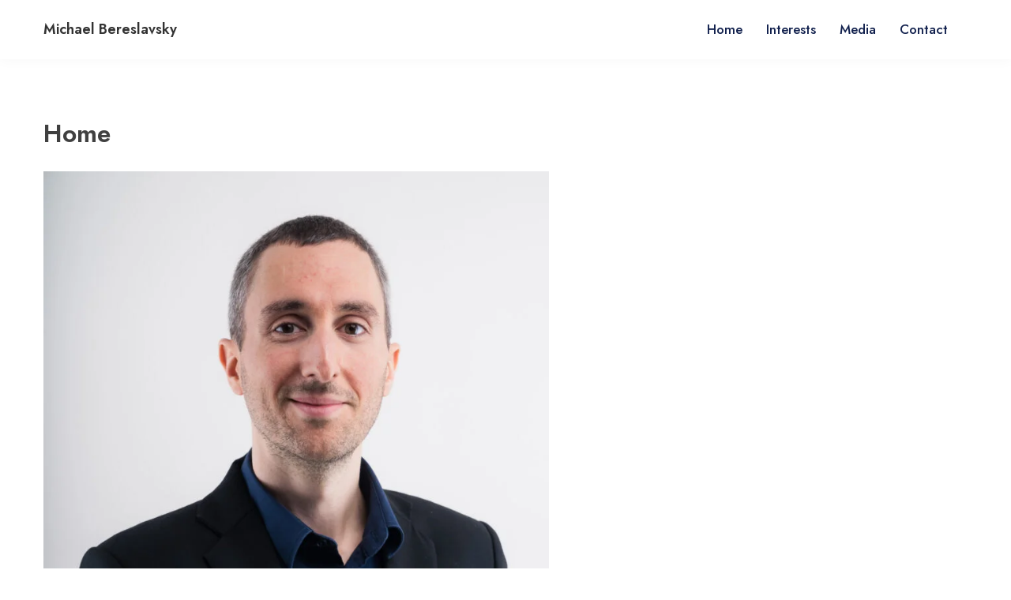

--- FILE ---
content_type: text/html; charset=UTF-8
request_url: https://www.michaelbereslavsky.com/?96913%2F_html
body_size: 7609
content:
<!doctype html>
<html lang="en-US">
<head>
	<meta charset="UTF-8">
	<meta name="viewport" content="width=device-width, initial-scale=1">
	<link rel="profile" href="https://gmpg.org/xfn/11">

	<title>Michael Bereslavsky</title>
<meta name='robots' content='max-image-preview:large' />
	<style>img:is([sizes="auto" i], [sizes^="auto," i]) { contain-intrinsic-size: 3000px 1500px }</style>
	<link rel='dns-prefetch' href='//fonts.googleapis.com' />
<link rel="alternate" type="application/rss+xml" title="Michael Bereslavsky &raquo; Feed" href="https://www.michaelbereslavsky.com/feed/" />
<link rel="alternate" type="application/rss+xml" title="Michael Bereslavsky &raquo; Comments Feed" href="https://www.michaelbereslavsky.com/comments/feed/" />
<script>
window._wpemojiSettings = {"baseUrl":"https:\/\/s.w.org\/images\/core\/emoji\/16.0.1\/72x72\/","ext":".png","svgUrl":"https:\/\/s.w.org\/images\/core\/emoji\/16.0.1\/svg\/","svgExt":".svg","source":{"concatemoji":"https:\/\/www.michaelbereslavsky.com\/wp-includes\/js\/wp-emoji-release.min.js?ver=6.8.3"}};
/*! This file is auto-generated */
!function(s,n){var o,i,e;function c(e){try{var t={supportTests:e,timestamp:(new Date).valueOf()};sessionStorage.setItem(o,JSON.stringify(t))}catch(e){}}function p(e,t,n){e.clearRect(0,0,e.canvas.width,e.canvas.height),e.fillText(t,0,0);var t=new Uint32Array(e.getImageData(0,0,e.canvas.width,e.canvas.height).data),a=(e.clearRect(0,0,e.canvas.width,e.canvas.height),e.fillText(n,0,0),new Uint32Array(e.getImageData(0,0,e.canvas.width,e.canvas.height).data));return t.every(function(e,t){return e===a[t]})}function u(e,t){e.clearRect(0,0,e.canvas.width,e.canvas.height),e.fillText(t,0,0);for(var n=e.getImageData(16,16,1,1),a=0;a<n.data.length;a++)if(0!==n.data[a])return!1;return!0}function f(e,t,n,a){switch(t){case"flag":return n(e,"\ud83c\udff3\ufe0f\u200d\u26a7\ufe0f","\ud83c\udff3\ufe0f\u200b\u26a7\ufe0f")?!1:!n(e,"\ud83c\udde8\ud83c\uddf6","\ud83c\udde8\u200b\ud83c\uddf6")&&!n(e,"\ud83c\udff4\udb40\udc67\udb40\udc62\udb40\udc65\udb40\udc6e\udb40\udc67\udb40\udc7f","\ud83c\udff4\u200b\udb40\udc67\u200b\udb40\udc62\u200b\udb40\udc65\u200b\udb40\udc6e\u200b\udb40\udc67\u200b\udb40\udc7f");case"emoji":return!a(e,"\ud83e\udedf")}return!1}function g(e,t,n,a){var r="undefined"!=typeof WorkerGlobalScope&&self instanceof WorkerGlobalScope?new OffscreenCanvas(300,150):s.createElement("canvas"),o=r.getContext("2d",{willReadFrequently:!0}),i=(o.textBaseline="top",o.font="600 32px Arial",{});return e.forEach(function(e){i[e]=t(o,e,n,a)}),i}function t(e){var t=s.createElement("script");t.src=e,t.defer=!0,s.head.appendChild(t)}"undefined"!=typeof Promise&&(o="wpEmojiSettingsSupports",i=["flag","emoji"],n.supports={everything:!0,everythingExceptFlag:!0},e=new Promise(function(e){s.addEventListener("DOMContentLoaded",e,{once:!0})}),new Promise(function(t){var n=function(){try{var e=JSON.parse(sessionStorage.getItem(o));if("object"==typeof e&&"number"==typeof e.timestamp&&(new Date).valueOf()<e.timestamp+604800&&"object"==typeof e.supportTests)return e.supportTests}catch(e){}return null}();if(!n){if("undefined"!=typeof Worker&&"undefined"!=typeof OffscreenCanvas&&"undefined"!=typeof URL&&URL.createObjectURL&&"undefined"!=typeof Blob)try{var e="postMessage("+g.toString()+"("+[JSON.stringify(i),f.toString(),p.toString(),u.toString()].join(",")+"));",a=new Blob([e],{type:"text/javascript"}),r=new Worker(URL.createObjectURL(a),{name:"wpTestEmojiSupports"});return void(r.onmessage=function(e){c(n=e.data),r.terminate(),t(n)})}catch(e){}c(n=g(i,f,p,u))}t(n)}).then(function(e){for(var t in e)n.supports[t]=e[t],n.supports.everything=n.supports.everything&&n.supports[t],"flag"!==t&&(n.supports.everythingExceptFlag=n.supports.everythingExceptFlag&&n.supports[t]);n.supports.everythingExceptFlag=n.supports.everythingExceptFlag&&!n.supports.flag,n.DOMReady=!1,n.readyCallback=function(){n.DOMReady=!0}}).then(function(){return e}).then(function(){var e;n.supports.everything||(n.readyCallback(),(e=n.source||{}).concatemoji?t(e.concatemoji):e.wpemoji&&e.twemoji&&(t(e.twemoji),t(e.wpemoji)))}))}((window,document),window._wpemojiSettings);
</script>
<style id='wp-emoji-styles-inline-css'>

	img.wp-smiley, img.emoji {
		display: inline !important;
		border: none !important;
		box-shadow: none !important;
		height: 1em !important;
		width: 1em !important;
		margin: 0 0.07em !important;
		vertical-align: -0.1em !important;
		background: none !important;
		padding: 0 !important;
	}
</style>
<link rel='stylesheet' id='wp-block-library-css' href='https://www.michaelbereslavsky.com/wp-includes/css/dist/block-library/style.min.css?ver=6.8.3' media='all' />
<style id='classic-theme-styles-inline-css'>
/*! This file is auto-generated */
.wp-block-button__link{color:#fff;background-color:#32373c;border-radius:9999px;box-shadow:none;text-decoration:none;padding:calc(.667em + 2px) calc(1.333em + 2px);font-size:1.125em}.wp-block-file__button{background:#32373c;color:#fff;text-decoration:none}
</style>
<style id='global-styles-inline-css'>
:root{--wp--preset--aspect-ratio--square: 1;--wp--preset--aspect-ratio--4-3: 4/3;--wp--preset--aspect-ratio--3-4: 3/4;--wp--preset--aspect-ratio--3-2: 3/2;--wp--preset--aspect-ratio--2-3: 2/3;--wp--preset--aspect-ratio--16-9: 16/9;--wp--preset--aspect-ratio--9-16: 9/16;--wp--preset--color--black: #000000;--wp--preset--color--cyan-bluish-gray: #abb8c3;--wp--preset--color--white: #ffffff;--wp--preset--color--pale-pink: #f78da7;--wp--preset--color--vivid-red: #cf2e2e;--wp--preset--color--luminous-vivid-orange: #ff6900;--wp--preset--color--luminous-vivid-amber: #fcb900;--wp--preset--color--light-green-cyan: #7bdcb5;--wp--preset--color--vivid-green-cyan: #00d084;--wp--preset--color--pale-cyan-blue: #8ed1fc;--wp--preset--color--vivid-cyan-blue: #0693e3;--wp--preset--color--vivid-purple: #9b51e0;--wp--preset--gradient--vivid-cyan-blue-to-vivid-purple: linear-gradient(135deg,rgba(6,147,227,1) 0%,rgb(155,81,224) 100%);--wp--preset--gradient--light-green-cyan-to-vivid-green-cyan: linear-gradient(135deg,rgb(122,220,180) 0%,rgb(0,208,130) 100%);--wp--preset--gradient--luminous-vivid-amber-to-luminous-vivid-orange: linear-gradient(135deg,rgba(252,185,0,1) 0%,rgba(255,105,0,1) 100%);--wp--preset--gradient--luminous-vivid-orange-to-vivid-red: linear-gradient(135deg,rgba(255,105,0,1) 0%,rgb(207,46,46) 100%);--wp--preset--gradient--very-light-gray-to-cyan-bluish-gray: linear-gradient(135deg,rgb(238,238,238) 0%,rgb(169,184,195) 100%);--wp--preset--gradient--cool-to-warm-spectrum: linear-gradient(135deg,rgb(74,234,220) 0%,rgb(151,120,209) 20%,rgb(207,42,186) 40%,rgb(238,44,130) 60%,rgb(251,105,98) 80%,rgb(254,248,76) 100%);--wp--preset--gradient--blush-light-purple: linear-gradient(135deg,rgb(255,206,236) 0%,rgb(152,150,240) 100%);--wp--preset--gradient--blush-bordeaux: linear-gradient(135deg,rgb(254,205,165) 0%,rgb(254,45,45) 50%,rgb(107,0,62) 100%);--wp--preset--gradient--luminous-dusk: linear-gradient(135deg,rgb(255,203,112) 0%,rgb(199,81,192) 50%,rgb(65,88,208) 100%);--wp--preset--gradient--pale-ocean: linear-gradient(135deg,rgb(255,245,203) 0%,rgb(182,227,212) 50%,rgb(51,167,181) 100%);--wp--preset--gradient--electric-grass: linear-gradient(135deg,rgb(202,248,128) 0%,rgb(113,206,126) 100%);--wp--preset--gradient--midnight: linear-gradient(135deg,rgb(2,3,129) 0%,rgb(40,116,252) 100%);--wp--preset--font-size--small: 13px;--wp--preset--font-size--medium: 20px;--wp--preset--font-size--large: 36px;--wp--preset--font-size--x-large: 42px;--wp--preset--spacing--20: 0.44rem;--wp--preset--spacing--30: 0.67rem;--wp--preset--spacing--40: 1rem;--wp--preset--spacing--50: 1.5rem;--wp--preset--spacing--60: 2.25rem;--wp--preset--spacing--70: 3.38rem;--wp--preset--spacing--80: 5.06rem;--wp--preset--shadow--natural: 6px 6px 9px rgba(0, 0, 0, 0.2);--wp--preset--shadow--deep: 12px 12px 50px rgba(0, 0, 0, 0.4);--wp--preset--shadow--sharp: 6px 6px 0px rgba(0, 0, 0, 0.2);--wp--preset--shadow--outlined: 6px 6px 0px -3px rgba(255, 255, 255, 1), 6px 6px rgba(0, 0, 0, 1);--wp--preset--shadow--crisp: 6px 6px 0px rgba(0, 0, 0, 1);}:where(.is-layout-flex){gap: 0.5em;}:where(.is-layout-grid){gap: 0.5em;}body .is-layout-flex{display: flex;}.is-layout-flex{flex-wrap: wrap;align-items: center;}.is-layout-flex > :is(*, div){margin: 0;}body .is-layout-grid{display: grid;}.is-layout-grid > :is(*, div){margin: 0;}:where(.wp-block-columns.is-layout-flex){gap: 2em;}:where(.wp-block-columns.is-layout-grid){gap: 2em;}:where(.wp-block-post-template.is-layout-flex){gap: 1.25em;}:where(.wp-block-post-template.is-layout-grid){gap: 1.25em;}.has-black-color{color: var(--wp--preset--color--black) !important;}.has-cyan-bluish-gray-color{color: var(--wp--preset--color--cyan-bluish-gray) !important;}.has-white-color{color: var(--wp--preset--color--white) !important;}.has-pale-pink-color{color: var(--wp--preset--color--pale-pink) !important;}.has-vivid-red-color{color: var(--wp--preset--color--vivid-red) !important;}.has-luminous-vivid-orange-color{color: var(--wp--preset--color--luminous-vivid-orange) !important;}.has-luminous-vivid-amber-color{color: var(--wp--preset--color--luminous-vivid-amber) !important;}.has-light-green-cyan-color{color: var(--wp--preset--color--light-green-cyan) !important;}.has-vivid-green-cyan-color{color: var(--wp--preset--color--vivid-green-cyan) !important;}.has-pale-cyan-blue-color{color: var(--wp--preset--color--pale-cyan-blue) !important;}.has-vivid-cyan-blue-color{color: var(--wp--preset--color--vivid-cyan-blue) !important;}.has-vivid-purple-color{color: var(--wp--preset--color--vivid-purple) !important;}.has-black-background-color{background-color: var(--wp--preset--color--black) !important;}.has-cyan-bluish-gray-background-color{background-color: var(--wp--preset--color--cyan-bluish-gray) !important;}.has-white-background-color{background-color: var(--wp--preset--color--white) !important;}.has-pale-pink-background-color{background-color: var(--wp--preset--color--pale-pink) !important;}.has-vivid-red-background-color{background-color: var(--wp--preset--color--vivid-red) !important;}.has-luminous-vivid-orange-background-color{background-color: var(--wp--preset--color--luminous-vivid-orange) !important;}.has-luminous-vivid-amber-background-color{background-color: var(--wp--preset--color--luminous-vivid-amber) !important;}.has-light-green-cyan-background-color{background-color: var(--wp--preset--color--light-green-cyan) !important;}.has-vivid-green-cyan-background-color{background-color: var(--wp--preset--color--vivid-green-cyan) !important;}.has-pale-cyan-blue-background-color{background-color: var(--wp--preset--color--pale-cyan-blue) !important;}.has-vivid-cyan-blue-background-color{background-color: var(--wp--preset--color--vivid-cyan-blue) !important;}.has-vivid-purple-background-color{background-color: var(--wp--preset--color--vivid-purple) !important;}.has-black-border-color{border-color: var(--wp--preset--color--black) !important;}.has-cyan-bluish-gray-border-color{border-color: var(--wp--preset--color--cyan-bluish-gray) !important;}.has-white-border-color{border-color: var(--wp--preset--color--white) !important;}.has-pale-pink-border-color{border-color: var(--wp--preset--color--pale-pink) !important;}.has-vivid-red-border-color{border-color: var(--wp--preset--color--vivid-red) !important;}.has-luminous-vivid-orange-border-color{border-color: var(--wp--preset--color--luminous-vivid-orange) !important;}.has-luminous-vivid-amber-border-color{border-color: var(--wp--preset--color--luminous-vivid-amber) !important;}.has-light-green-cyan-border-color{border-color: var(--wp--preset--color--light-green-cyan) !important;}.has-vivid-green-cyan-border-color{border-color: var(--wp--preset--color--vivid-green-cyan) !important;}.has-pale-cyan-blue-border-color{border-color: var(--wp--preset--color--pale-cyan-blue) !important;}.has-vivid-cyan-blue-border-color{border-color: var(--wp--preset--color--vivid-cyan-blue) !important;}.has-vivid-purple-border-color{border-color: var(--wp--preset--color--vivid-purple) !important;}.has-vivid-cyan-blue-to-vivid-purple-gradient-background{background: var(--wp--preset--gradient--vivid-cyan-blue-to-vivid-purple) !important;}.has-light-green-cyan-to-vivid-green-cyan-gradient-background{background: var(--wp--preset--gradient--light-green-cyan-to-vivid-green-cyan) !important;}.has-luminous-vivid-amber-to-luminous-vivid-orange-gradient-background{background: var(--wp--preset--gradient--luminous-vivid-amber-to-luminous-vivid-orange) !important;}.has-luminous-vivid-orange-to-vivid-red-gradient-background{background: var(--wp--preset--gradient--luminous-vivid-orange-to-vivid-red) !important;}.has-very-light-gray-to-cyan-bluish-gray-gradient-background{background: var(--wp--preset--gradient--very-light-gray-to-cyan-bluish-gray) !important;}.has-cool-to-warm-spectrum-gradient-background{background: var(--wp--preset--gradient--cool-to-warm-spectrum) !important;}.has-blush-light-purple-gradient-background{background: var(--wp--preset--gradient--blush-light-purple) !important;}.has-blush-bordeaux-gradient-background{background: var(--wp--preset--gradient--blush-bordeaux) !important;}.has-luminous-dusk-gradient-background{background: var(--wp--preset--gradient--luminous-dusk) !important;}.has-pale-ocean-gradient-background{background: var(--wp--preset--gradient--pale-ocean) !important;}.has-electric-grass-gradient-background{background: var(--wp--preset--gradient--electric-grass) !important;}.has-midnight-gradient-background{background: var(--wp--preset--gradient--midnight) !important;}.has-small-font-size{font-size: var(--wp--preset--font-size--small) !important;}.has-medium-font-size{font-size: var(--wp--preset--font-size--medium) !important;}.has-large-font-size{font-size: var(--wp--preset--font-size--large) !important;}.has-x-large-font-size{font-size: var(--wp--preset--font-size--x-large) !important;}
:where(.wp-block-post-template.is-layout-flex){gap: 1.25em;}:where(.wp-block-post-template.is-layout-grid){gap: 1.25em;}
:where(.wp-block-columns.is-layout-flex){gap: 2em;}:where(.wp-block-columns.is-layout-grid){gap: 2em;}
:root :where(.wp-block-pullquote){font-size: 1.5em;line-height: 1.6;}
</style>
<link rel='stylesheet' id='uportfolio-style-vars-css' href='https://www.michaelbereslavsky.com/wp-content/themes/uportfolio/assets/css/css-vars.css?ver=1.0.2' media='all' />
<link rel='stylesheet' id='font-awesome-css' href='https://www.michaelbereslavsky.com/wp-content/themes/cww-portfolio/assets/ext/font-awesome/css/font-awesome.min.css?ver=1.0.2' media='all' />
<link rel='stylesheet' id='cww-portfolio-keyboard-css' href='https://www.michaelbereslavsky.com/wp-content/themes/cww-portfolio/assets/css/keyboard.css?ver=1.0.2' media='all' />
<link rel='stylesheet' id='uportfolio-parent-css' href='https://www.michaelbereslavsky.com/wp-content/themes/cww-portfolio/style.css?ver=1.0.2' media='all' />
<link rel='stylesheet' id='uportfolio-style-css' href='https://www.michaelbereslavsky.com/wp-content/themes/cww-portfolio//style.css?ver=1.0.2' media='all' />
<link rel='stylesheet' id='cww-portfolio-fonts-css' href='https://fonts.googleapis.com/css?family=Jost%3Aital%2Cwght%400%2C400%3B0%2C500%3B1%2C600%26display%3Dswap%7CPoppins%3Awght%400%2C400%3B0%2C500%3B1%2C600%3B2%2C700%3B3%2C800%26display%3Dswap&#038;subset=latin%2Clatin-ext' media='all' />
<link rel='stylesheet' id='cww-portfolio-style-css' href='https://www.michaelbereslavsky.com/wp-content/themes/uportfolio/style.css?ver=1.0.2' media='all' />
<link rel='stylesheet' id='cww-portfolio-responsive-css' href='https://www.michaelbereslavsky.com/wp-content/themes/cww-portfolio/assets/css/responsive.css?ver=1.0.2' media='all' />
<link rel='stylesheet' id='uportfolio-responsive-css' href='https://www.michaelbereslavsky.com/wp-content/themes/uportfolio/assets/css/responsive-style.css?ver=1.0.2' media='all' />
<script src="https://www.michaelbereslavsky.com/wp-includes/js/jquery/jquery.min.js?ver=3.7.1" id="jquery-core-js"></script>
<script src="https://www.michaelbereslavsky.com/wp-includes/js/jquery/jquery-migrate.min.js?ver=3.4.1" id="jquery-migrate-js"></script>
<link rel="https://api.w.org/" href="https://www.michaelbereslavsky.com/wp-json/" /><link rel="alternate" title="JSON" type="application/json" href="https://www.michaelbereslavsky.com/wp-json/wp/v2/pages/2" /><link rel="EditURI" type="application/rsd+xml" title="RSD" href="https://www.michaelbereslavsky.com/xmlrpc.php?rsd" />
<meta name="generator" content="WordPress 6.8.3" />
<link rel="canonical" href="https://www.michaelbereslavsky.com/" />
<link rel='shortlink' href='https://www.michaelbereslavsky.com/' />
<link rel="alternate" title="oEmbed (JSON)" type="application/json+oembed" href="https://www.michaelbereslavsky.com/wp-json/oembed/1.0/embed?url=https%3A%2F%2Fwww.michaelbereslavsky.com%2F" />
<link rel="alternate" title="oEmbed (XML)" type="text/xml+oembed" href="https://www.michaelbereslavsky.com/wp-json/oembed/1.0/embed?url=https%3A%2F%2Fwww.michaelbereslavsky.com%2F&#038;format=xml" />
<style>.recentcomments a{display:inline !important;padding:0 !important;margin:0 !important;}</style><link rel="icon" href="https://www.michaelbereslavsky.com/wp-content/uploads/2019/09/favion.jpg" sizes="32x32" />
<link rel="icon" href="https://www.michaelbereslavsky.com/wp-content/uploads/2019/09/favion.jpg" sizes="192x192" />
<link rel="apple-touch-icon" href="https://www.michaelbereslavsky.com/wp-content/uploads/2019/09/favion.jpg" />
<meta name="msapplication-TileImage" content="https://www.michaelbereslavsky.com/wp-content/uploads/2019/09/favion.jpg" />
	
</head>

<body class="home wp-singular page-template-default page page-id-2 wp-embed-responsive wp-theme-cww-portfolio wp-child-theme-uportfolio sidebar-none">
<a class="skip-link screen-reader-text" href="#cww-site-content">Skip to content</a>
<div id="page" class="site">
	

			<header id="masthead" class="site-header">
			<div class="container cww-flex">
						<div class="site-branding">
							<p class="site-title"><a href="https://www.michaelbereslavsky.com/" rel="home">Michael Bereslavsky</a></p>
						</div><!-- .site-branding -->
						<div class="menu-wrapp">
							<button class="button is-text" id="mob-toggle-menu-button">
            <span class="button-inner-wrapper">
                <span class="icon menu-icon"></span>
			</span>
        </button>
							<div class="cww-menu-outer-wrapp cww-flex">
						<nav id="site-navigation" class="main-navigation">
							
							<div class="cww-nav-container"><ul id="primary-menu" class="cww-main-nav"><li id="menu-item-345" class="menu-item menu-item-type-post_type menu-item-object-page menu-item-home current-menu-item page_item page-item-2 current_page_item menu-item-345"><a href="https://www.michaelbereslavsky.com/" aria-current="page">Home</a></li>
<li id="menu-item-381" class="menu-item menu-item-type-post_type menu-item-object-page menu-item-381"><a href="https://www.michaelbereslavsky.com/interests/">Interests</a></li>
<li id="menu-item-382" class="menu-item menu-item-type-post_type menu-item-object-page menu-item-382"><a href="https://www.michaelbereslavsky.com/media/">Media</a></li>
<li id="menu-item-33" class="menu-item menu-item-type-post_type menu-item-object-page menu-item-33"><a href="https://www.michaelbereslavsky.com/contact/">Contact</a></li>
</ul></div>						</nav><!-- #site-navigation -->
												<div class="menu-last-focus-item"></div>
					</div>
				</div>
			</div>
		</header><!-- #masthead -->
			
<div id="cww-site-content" class="cww-site-content">
<div class="cww-single-container sidebar-none container">
	<main id="primary" class="site-main">
	<div class="container">
		
<article id="post-2" class="post-2 page type-page status-publish hentry">
	<header class="entry-header">
		<h1 class="entry-title">Home</h1>	</header><!-- .entry-header -->

	
	<div class="entry-content">
		
<p><img fetchpriority="high" decoding="async" class="alignnone wp-image-370 size-large" src="https://www.michaelbereslavsky.com/wp-content/uploads/2023/12/blueshirt-smile-square-1-1024x982.jpg" alt="Michael Blueshirt Portrait" width="640" height="614" srcset="https://www.michaelbereslavsky.com/wp-content/uploads/2023/12/blueshirt-smile-square-1-1024x982.jpg 1024w, https://www.michaelbereslavsky.com/wp-content/uploads/2023/12/blueshirt-smile-square-1-300x288.jpg 300w, https://www.michaelbereslavsky.com/wp-content/uploads/2023/12/blueshirt-smile-square-1-768x736.jpg 768w, https://www.michaelbereslavsky.com/wp-content/uploads/2023/12/blueshirt-smile-square-1-1536x1473.jpg 1536w, https://www.michaelbereslavsky.com/wp-content/uploads/2023/12/blueshirt-smile-square-1.jpg 1574w" sizes="(max-width: 640px) 100vw, 640px" /></p>
<h2>Hi, I’m Michael <br />Dealmaker, Investor and Advisor</h2>
<p>I <a href="https://www.michaelbereslavsky.com/consulting/">consult on acquisitions</a>, and <a href="https://www.michaelbereslavsky.com/advisor/">advise businesses</a>, also open to partnership opportunities that fit with my experience and skills.</p>
<ul>
<li aria-level="1">Dealmaker, investor and strategic advisor with a wide range of experiences and skills</li>
<li aria-level="1">Acquired over 200 online businesses</li>
<li aria-level="1">Operated hundreds of different websites and online businesses since 2004 in a wide of range of niches and categories: content affiliate and ad monetized websites, ecommerce, SaaS, social media channels and platforms, forums, apps, agencies</li>
<li aria-level="1">Raised millions of $ for acquisitions and managed several funds and portfolios of businesses</li>
<li aria-level="1">Retired from active business management in 2022 and now consult PE firms, funds and first time buyers on acquisitions and strategy.</li>
<li aria-level="1">Also run a popular industry podcast, invest in real estate, crypto, and stocks, domain names</li>
</ul>
<h2>Skills</h2>
<ul>
<li style="font-weight: 400;" aria-level="1"><span style="font-weight: 400;">Negotiating, deal making, agreements, mediation, brokering</span></li>
<li style="font-weight: 400;" aria-level="1"><span style="font-weight: 400;">Due diligence, evaluating deals and business opportunities</span></li>
<li style="font-weight: 400;" aria-level="1"><span style="font-weight: 400;">Strategy, big picture view, understanding business trends, cycles, risks, people and roles</span></li>
<li style="font-weight: 400;" aria-level="1"><span style="font-weight: 400;">SEO, Affiliate Marketing, Mailing, Podcasting</span></li>
<li style="font-weight: 400;" aria-level="1"><span style="font-weight: 400;">Capital, investor relations</span></li>
<li style="font-weight: 400;" aria-level="1"><span style="font-weight: 400;">Sales and Marketing</span></li>
</ul>
<h2>Business Experience</h2>
<ul>
<li style="font-weight: 400;" aria-level="1"><span style="font-weight: 400;">Sole Entrepreneur 2004-2008 &#8211; experimenting with different ideas, building, buying and selling different websites</span></li>
<li style="font-weight: 400;" aria-level="1"><span style="font-weight: 400;">CEO and founder of Domain Magnate 2008-2022 &#8211; PE firm, managing funds and portfolios of websites for clients and investors</span></li>
<li style="font-weight: 400;" aria-level="1"><span style="font-weight: 400;">Partner at DealFlow Brokerage 2020-2021 &#8211; A business brokerage firm, with over $50M in closed deals</span></li>
<li style="font-weight: 400;" aria-level="1"><span style="font-weight: 400;">Domain Name Investor 2007-current &#8211; Buying, selling and investing in premium domain names</span></li>
</ul>
	</div><!-- .entry-content -->

	</article><!-- #post-2 -->
	</div>	
	</main><!-- #main -->
	</div>
	
		<footer id="colophon" class="site-footer">
			<div class="container cww-flex">
						<div class="site-info cww-flex">
								<a href="https://wordpress.org/">
					Proudly powered by WordPress				</a>
								<span class="sep"> | </span>
					Theme: <a href="https://codeworkweb.com/themes/cww-portfolio" class="th-name">UPortfolio</a> by Code Work Web.			</div><!-- .site-info -->
			</div>
		</footer><!-- #colophon -->
		
</div><!-- #cww-site-content -->	
</div><!-- #page -->

<script type="speculationrules">
{"prefetch":[{"source":"document","where":{"and":[{"href_matches":"\/*"},{"not":{"href_matches":["\/wp-*.php","\/wp-admin\/*","\/wp-content\/uploads\/*","\/wp-content\/*","\/wp-content\/plugins\/*","\/wp-content\/themes\/uportfolio\/*","\/wp-content\/themes\/cww-portfolio\/*","\/*\\?(.+)"]}},{"not":{"selector_matches":"a[rel~=\"nofollow\"]"}},{"not":{"selector_matches":".no-prefetch, .no-prefetch a"}}]},"eagerness":"conservative"}]}
</script>
<script src="https://www.michaelbereslavsky.com/wp-content/themes/cww-portfolio/assets/js/navigation.js?ver=1.0.2" id="cww-portfolio-navigation-js"></script>
<script src="https://www.michaelbereslavsky.com/wp-content/themes/cww-portfolio/assets/ext/onepagenav/jquery.nav.js?ver=1.0.2" id="jquery-nav-js"></script>
<script src="https://www.michaelbereslavsky.com/wp-content/themes/cww-portfolio/assets/js/theia-sticky-sidebar.js?ver=1.0.2" id="theia-sticky-sidebar-js"></script>
<script id="cww-portfolio-scripts-js-extra">
var cwwLocalizeScript = {"stickySidebar":"1","stickySidebarBlog":"1"};
</script>
<script src="https://www.michaelbereslavsky.com/wp-content/themes/cww-portfolio/assets/js/cww-portfolio.js?ver=1.0.2" id="cww-portfolio-scripts-js"></script>

</body>
</html>


--- FILE ---
content_type: text/css
request_url: https://www.michaelbereslavsky.com/wp-content/themes/uportfolio/assets/css/css-vars.css?ver=1.0.2
body_size: 125
content:
:root {
	--container-width: 800px;
	--container-width-wide: 1200px;
	--font-family: 'Muli', sans-serif;
    --content-font-family: 'Lora', serif;
    --theme-color: #6c55e0;
	--color-night-dark: #323648;
    --color-dark-light: #555;
    --color-white: #fff;
	--font-size: 16px;
	--font-size-sm: 14px;
	--font-size-md: 18px;
	--font-weight-bold: 600;
    --color-primary: #d90a2c; /* red color */
}

:root {
    --dark-color: #11204d;
    --grey-bg-color: #494949;
    --darkgrey-bg-color: #282828;
    --bg-color: #1A1A1A;
    --dark-bg-color: #131313;
    --txt-color: #CACACA;
    --link-txt-color: #ffffff;
    --meta-txt-color: #8B8B8B;
    --border-color: #303030;
    --background-color: #1a1a1a;
}

--- FILE ---
content_type: text/css
request_url: https://www.michaelbereslavsky.com/wp-content/themes/uportfolio/style.css?ver=1.0.2
body_size: 1006
content:
/*
Theme Name: UPortfolio
Theme URI: https://codeworkweb.com/themes/uportfolio
Template: cww-portfolio
Text Domain: uportfolio
Author: Code Work Web
Author URI: https://codeworkweb.com/
Description: This is child theme of CWW Portfolio. This is useful theme for personal portfolio sites to publish your personal websites in an style with easy configuration options.Get free support at https://codeworkweb.com/contact/  and Check demo at https://demo.codeworkweb.com/cww-portfolio/
Tags: custom-background,custom-logo,custom-menu,featured-images,threaded-comments,translation-ready
Version: 1.0.2
Tested up to: 6.3
Requires PHP: 5.6
License: GPLv2 or later
License URI: http://www.gnu.org/licenses/gpl-2.0.html


This theme, like WordPress, is licensed under the GPL.
Use it to make something cool, have fun, and share what you've learned.

CWW Portfolio is based on Underscores https://underscores.me/, (C) 2012-2020 Automattic, Inc.
Underscores is distributed under the terms of the GNU GPL v2 or later.


*/

section.cww-main-banner{
    background: rgba(108,85,224, 0.1);
    height: 87vh;
}
.cww-contact-section{
    background: rgba(108,85,224, 0.1);
}
.cww-portfolio-section{
	background: rgba(108,85,224, 0.1);
}
section.cww-main-banner .animated-bg{
	background: #6c55e0;
}
.count-item-wrapp{
	border-color:#6c55e0;
	background-color: rgba(108,85,224, 0.1);
}
.icon-wrapp svg {
    height: 650px;
    width: 650px;
}

section.cww-main-banner .container{
	display: block;
}
/*  */
section.cww-main-banner .container{
	padding: 0;
	    justify-content: space-between;
}
.shape-wrapper svg {
    width: 640px;
        will-change: border-radius, transform, opacity;
    animation: bganimeUltimate 5s linear infinite;
    display: block;
    -webkit-animation: bganimeUltimate 5s linear infinite;
}
.shape-wrapper svg path{
	fill: var(--theme-color);
}
.svg-image-main{
	width: 130px;
}

.header-cta-wrapp a, .cww-main-banner .btn-primary a, .cww-cta-section .btn-wrapper a, .error-404 .button-wrapp a {
    -webkit-box-shadow: 0px 8px 5px 0px rgb(0 0 0 / 10%);
            box-shadow: 0px 8px 5px 0px rgb(0 0 0 / 10%);
}
/* Social Icons */
.icons-wrapper-fixed .social-icon-wrapp {
    position: fixed;
    z-index: 999;
    left: 0;
    
    top: 50%;
    transform: translateY(-50%);
}
.icons-wrapper-fixed .social-icon-wrapp a {
    display: block;
    color: #fff;
    background: var(--theme-color);
    padding: 10px;
    -webkit-transition: all 0.3s;
       -moz-transition: all 0.3s;
        -ms-transition: all 0.3s;
         -o-transition: all 0.3s;
            transition: all 0.3s;
}
.icons-wrapper-fixed .social-icon-wrapp a:hover {
    background: #00171f;
}
.icons-wrapper-fixed .social-icon-wrapp a:not(:last-child) {
    border-bottom: 0.5px solid var(--theme-color);
}
/*  */
section.cww-main-banner {
    background: rgba(108,85,224, 0.1);
    height: 65vh;
}
/*  */
.section-title-wrapp h3{
	position: relative;
}
.section-title-wrapp:before {
    background-color: rgba(108,85,224,0.1);
}
.section-title-wrapp h3:after {
    content: "";
    position: absolute;
    background: var(--theme-color);
    height: 15px;
    width: 15px;
}


section.cww-main-banner{
	-webkit-clip-path: polygon(0 0, 100% 0%, 100% 100%, 0 89%);
           clip-path: polygon(0 0, 100% 0%, 100% 100%, 0 89%);
}
.cww-cta-section{
	padding: 180px 0;
	-webkit-clip-path: polygon(0 13%, 100% 0%, 100% 84%, 0% 100%);
            clip-path: polygon(0 13%, 100% 0%, 100% 84%, 0% 100%);
}

--- FILE ---
content_type: text/css
request_url: https://www.michaelbereslavsky.com/wp-content/themes/uportfolio/assets/css/responsive-style.css?ver=1.0.2
body_size: 100
content:
@media only screen and (max-width: 1920px){
	section.cww-main-banner{
		    height: 83vh;
	}
}
@media only screen and (max-width: 1440px){
	.shape-wrapper svg{
		height: 575px;
	}

}

@media only screen and (max-width: 1366px){
	 section.cww-main-banner .container {
	 	padding-top: 0 !important;
	}
}

@media only screen and (max-width: 1024px){
	.container,
	section.cww-main-banner .container {
	    padding: 0 45px;
	}
	
	.shape-wrapper svg {
    	width: 580px;
    }
}
@media only screen and (max-width: 768px){
	section.cww-main-banner .content-wrapp {
		background: transparent;
		padding: 0;
		flex: 1 1 48%;
	}
	.shape-wrapper svg {
	    width: 350px;
	    height: 350px;
	}

	section.cww-main-banner {
	    height: 60vh;
	}
	
}


@media only screen and (max-width: 425px){
	section.cww-main-banner {
	    height: auto;
	}
	.shape-wrapper svg {
	    width: 300px;
	    height: 300px;
	}	

}